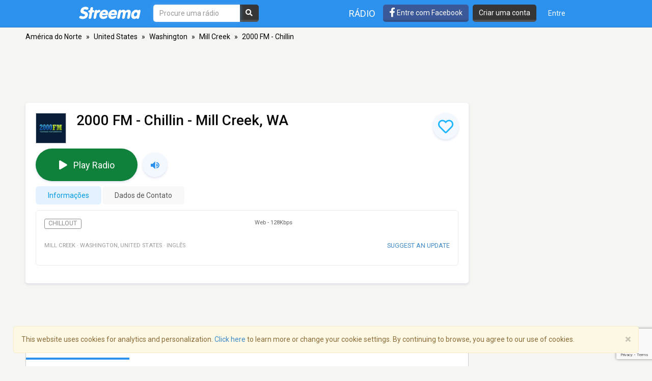

--- FILE ---
content_type: text/html; charset=utf-8
request_url: https://www.google.com/recaptcha/api2/anchor?ar=1&k=6LeCbKwfAAAAAGXbwG-wyQhhz9dxlXuTdtc_oCwI&co=aHR0cHM6Ly9wdC5zdHJlZW1hLmNvbTo0NDM.&hl=en&v=PoyoqOPhxBO7pBk68S4YbpHZ&size=invisible&anchor-ms=20000&execute-ms=30000&cb=2qrvp31fqthf
body_size: 48571
content:
<!DOCTYPE HTML><html dir="ltr" lang="en"><head><meta http-equiv="Content-Type" content="text/html; charset=UTF-8">
<meta http-equiv="X-UA-Compatible" content="IE=edge">
<title>reCAPTCHA</title>
<style type="text/css">
/* cyrillic-ext */
@font-face {
  font-family: 'Roboto';
  font-style: normal;
  font-weight: 400;
  font-stretch: 100%;
  src: url(//fonts.gstatic.com/s/roboto/v48/KFO7CnqEu92Fr1ME7kSn66aGLdTylUAMa3GUBHMdazTgWw.woff2) format('woff2');
  unicode-range: U+0460-052F, U+1C80-1C8A, U+20B4, U+2DE0-2DFF, U+A640-A69F, U+FE2E-FE2F;
}
/* cyrillic */
@font-face {
  font-family: 'Roboto';
  font-style: normal;
  font-weight: 400;
  font-stretch: 100%;
  src: url(//fonts.gstatic.com/s/roboto/v48/KFO7CnqEu92Fr1ME7kSn66aGLdTylUAMa3iUBHMdazTgWw.woff2) format('woff2');
  unicode-range: U+0301, U+0400-045F, U+0490-0491, U+04B0-04B1, U+2116;
}
/* greek-ext */
@font-face {
  font-family: 'Roboto';
  font-style: normal;
  font-weight: 400;
  font-stretch: 100%;
  src: url(//fonts.gstatic.com/s/roboto/v48/KFO7CnqEu92Fr1ME7kSn66aGLdTylUAMa3CUBHMdazTgWw.woff2) format('woff2');
  unicode-range: U+1F00-1FFF;
}
/* greek */
@font-face {
  font-family: 'Roboto';
  font-style: normal;
  font-weight: 400;
  font-stretch: 100%;
  src: url(//fonts.gstatic.com/s/roboto/v48/KFO7CnqEu92Fr1ME7kSn66aGLdTylUAMa3-UBHMdazTgWw.woff2) format('woff2');
  unicode-range: U+0370-0377, U+037A-037F, U+0384-038A, U+038C, U+038E-03A1, U+03A3-03FF;
}
/* math */
@font-face {
  font-family: 'Roboto';
  font-style: normal;
  font-weight: 400;
  font-stretch: 100%;
  src: url(//fonts.gstatic.com/s/roboto/v48/KFO7CnqEu92Fr1ME7kSn66aGLdTylUAMawCUBHMdazTgWw.woff2) format('woff2');
  unicode-range: U+0302-0303, U+0305, U+0307-0308, U+0310, U+0312, U+0315, U+031A, U+0326-0327, U+032C, U+032F-0330, U+0332-0333, U+0338, U+033A, U+0346, U+034D, U+0391-03A1, U+03A3-03A9, U+03B1-03C9, U+03D1, U+03D5-03D6, U+03F0-03F1, U+03F4-03F5, U+2016-2017, U+2034-2038, U+203C, U+2040, U+2043, U+2047, U+2050, U+2057, U+205F, U+2070-2071, U+2074-208E, U+2090-209C, U+20D0-20DC, U+20E1, U+20E5-20EF, U+2100-2112, U+2114-2115, U+2117-2121, U+2123-214F, U+2190, U+2192, U+2194-21AE, U+21B0-21E5, U+21F1-21F2, U+21F4-2211, U+2213-2214, U+2216-22FF, U+2308-230B, U+2310, U+2319, U+231C-2321, U+2336-237A, U+237C, U+2395, U+239B-23B7, U+23D0, U+23DC-23E1, U+2474-2475, U+25AF, U+25B3, U+25B7, U+25BD, U+25C1, U+25CA, U+25CC, U+25FB, U+266D-266F, U+27C0-27FF, U+2900-2AFF, U+2B0E-2B11, U+2B30-2B4C, U+2BFE, U+3030, U+FF5B, U+FF5D, U+1D400-1D7FF, U+1EE00-1EEFF;
}
/* symbols */
@font-face {
  font-family: 'Roboto';
  font-style: normal;
  font-weight: 400;
  font-stretch: 100%;
  src: url(//fonts.gstatic.com/s/roboto/v48/KFO7CnqEu92Fr1ME7kSn66aGLdTylUAMaxKUBHMdazTgWw.woff2) format('woff2');
  unicode-range: U+0001-000C, U+000E-001F, U+007F-009F, U+20DD-20E0, U+20E2-20E4, U+2150-218F, U+2190, U+2192, U+2194-2199, U+21AF, U+21E6-21F0, U+21F3, U+2218-2219, U+2299, U+22C4-22C6, U+2300-243F, U+2440-244A, U+2460-24FF, U+25A0-27BF, U+2800-28FF, U+2921-2922, U+2981, U+29BF, U+29EB, U+2B00-2BFF, U+4DC0-4DFF, U+FFF9-FFFB, U+10140-1018E, U+10190-1019C, U+101A0, U+101D0-101FD, U+102E0-102FB, U+10E60-10E7E, U+1D2C0-1D2D3, U+1D2E0-1D37F, U+1F000-1F0FF, U+1F100-1F1AD, U+1F1E6-1F1FF, U+1F30D-1F30F, U+1F315, U+1F31C, U+1F31E, U+1F320-1F32C, U+1F336, U+1F378, U+1F37D, U+1F382, U+1F393-1F39F, U+1F3A7-1F3A8, U+1F3AC-1F3AF, U+1F3C2, U+1F3C4-1F3C6, U+1F3CA-1F3CE, U+1F3D4-1F3E0, U+1F3ED, U+1F3F1-1F3F3, U+1F3F5-1F3F7, U+1F408, U+1F415, U+1F41F, U+1F426, U+1F43F, U+1F441-1F442, U+1F444, U+1F446-1F449, U+1F44C-1F44E, U+1F453, U+1F46A, U+1F47D, U+1F4A3, U+1F4B0, U+1F4B3, U+1F4B9, U+1F4BB, U+1F4BF, U+1F4C8-1F4CB, U+1F4D6, U+1F4DA, U+1F4DF, U+1F4E3-1F4E6, U+1F4EA-1F4ED, U+1F4F7, U+1F4F9-1F4FB, U+1F4FD-1F4FE, U+1F503, U+1F507-1F50B, U+1F50D, U+1F512-1F513, U+1F53E-1F54A, U+1F54F-1F5FA, U+1F610, U+1F650-1F67F, U+1F687, U+1F68D, U+1F691, U+1F694, U+1F698, U+1F6AD, U+1F6B2, U+1F6B9-1F6BA, U+1F6BC, U+1F6C6-1F6CF, U+1F6D3-1F6D7, U+1F6E0-1F6EA, U+1F6F0-1F6F3, U+1F6F7-1F6FC, U+1F700-1F7FF, U+1F800-1F80B, U+1F810-1F847, U+1F850-1F859, U+1F860-1F887, U+1F890-1F8AD, U+1F8B0-1F8BB, U+1F8C0-1F8C1, U+1F900-1F90B, U+1F93B, U+1F946, U+1F984, U+1F996, U+1F9E9, U+1FA00-1FA6F, U+1FA70-1FA7C, U+1FA80-1FA89, U+1FA8F-1FAC6, U+1FACE-1FADC, U+1FADF-1FAE9, U+1FAF0-1FAF8, U+1FB00-1FBFF;
}
/* vietnamese */
@font-face {
  font-family: 'Roboto';
  font-style: normal;
  font-weight: 400;
  font-stretch: 100%;
  src: url(//fonts.gstatic.com/s/roboto/v48/KFO7CnqEu92Fr1ME7kSn66aGLdTylUAMa3OUBHMdazTgWw.woff2) format('woff2');
  unicode-range: U+0102-0103, U+0110-0111, U+0128-0129, U+0168-0169, U+01A0-01A1, U+01AF-01B0, U+0300-0301, U+0303-0304, U+0308-0309, U+0323, U+0329, U+1EA0-1EF9, U+20AB;
}
/* latin-ext */
@font-face {
  font-family: 'Roboto';
  font-style: normal;
  font-weight: 400;
  font-stretch: 100%;
  src: url(//fonts.gstatic.com/s/roboto/v48/KFO7CnqEu92Fr1ME7kSn66aGLdTylUAMa3KUBHMdazTgWw.woff2) format('woff2');
  unicode-range: U+0100-02BA, U+02BD-02C5, U+02C7-02CC, U+02CE-02D7, U+02DD-02FF, U+0304, U+0308, U+0329, U+1D00-1DBF, U+1E00-1E9F, U+1EF2-1EFF, U+2020, U+20A0-20AB, U+20AD-20C0, U+2113, U+2C60-2C7F, U+A720-A7FF;
}
/* latin */
@font-face {
  font-family: 'Roboto';
  font-style: normal;
  font-weight: 400;
  font-stretch: 100%;
  src: url(//fonts.gstatic.com/s/roboto/v48/KFO7CnqEu92Fr1ME7kSn66aGLdTylUAMa3yUBHMdazQ.woff2) format('woff2');
  unicode-range: U+0000-00FF, U+0131, U+0152-0153, U+02BB-02BC, U+02C6, U+02DA, U+02DC, U+0304, U+0308, U+0329, U+2000-206F, U+20AC, U+2122, U+2191, U+2193, U+2212, U+2215, U+FEFF, U+FFFD;
}
/* cyrillic-ext */
@font-face {
  font-family: 'Roboto';
  font-style: normal;
  font-weight: 500;
  font-stretch: 100%;
  src: url(//fonts.gstatic.com/s/roboto/v48/KFO7CnqEu92Fr1ME7kSn66aGLdTylUAMa3GUBHMdazTgWw.woff2) format('woff2');
  unicode-range: U+0460-052F, U+1C80-1C8A, U+20B4, U+2DE0-2DFF, U+A640-A69F, U+FE2E-FE2F;
}
/* cyrillic */
@font-face {
  font-family: 'Roboto';
  font-style: normal;
  font-weight: 500;
  font-stretch: 100%;
  src: url(//fonts.gstatic.com/s/roboto/v48/KFO7CnqEu92Fr1ME7kSn66aGLdTylUAMa3iUBHMdazTgWw.woff2) format('woff2');
  unicode-range: U+0301, U+0400-045F, U+0490-0491, U+04B0-04B1, U+2116;
}
/* greek-ext */
@font-face {
  font-family: 'Roboto';
  font-style: normal;
  font-weight: 500;
  font-stretch: 100%;
  src: url(//fonts.gstatic.com/s/roboto/v48/KFO7CnqEu92Fr1ME7kSn66aGLdTylUAMa3CUBHMdazTgWw.woff2) format('woff2');
  unicode-range: U+1F00-1FFF;
}
/* greek */
@font-face {
  font-family: 'Roboto';
  font-style: normal;
  font-weight: 500;
  font-stretch: 100%;
  src: url(//fonts.gstatic.com/s/roboto/v48/KFO7CnqEu92Fr1ME7kSn66aGLdTylUAMa3-UBHMdazTgWw.woff2) format('woff2');
  unicode-range: U+0370-0377, U+037A-037F, U+0384-038A, U+038C, U+038E-03A1, U+03A3-03FF;
}
/* math */
@font-face {
  font-family: 'Roboto';
  font-style: normal;
  font-weight: 500;
  font-stretch: 100%;
  src: url(//fonts.gstatic.com/s/roboto/v48/KFO7CnqEu92Fr1ME7kSn66aGLdTylUAMawCUBHMdazTgWw.woff2) format('woff2');
  unicode-range: U+0302-0303, U+0305, U+0307-0308, U+0310, U+0312, U+0315, U+031A, U+0326-0327, U+032C, U+032F-0330, U+0332-0333, U+0338, U+033A, U+0346, U+034D, U+0391-03A1, U+03A3-03A9, U+03B1-03C9, U+03D1, U+03D5-03D6, U+03F0-03F1, U+03F4-03F5, U+2016-2017, U+2034-2038, U+203C, U+2040, U+2043, U+2047, U+2050, U+2057, U+205F, U+2070-2071, U+2074-208E, U+2090-209C, U+20D0-20DC, U+20E1, U+20E5-20EF, U+2100-2112, U+2114-2115, U+2117-2121, U+2123-214F, U+2190, U+2192, U+2194-21AE, U+21B0-21E5, U+21F1-21F2, U+21F4-2211, U+2213-2214, U+2216-22FF, U+2308-230B, U+2310, U+2319, U+231C-2321, U+2336-237A, U+237C, U+2395, U+239B-23B7, U+23D0, U+23DC-23E1, U+2474-2475, U+25AF, U+25B3, U+25B7, U+25BD, U+25C1, U+25CA, U+25CC, U+25FB, U+266D-266F, U+27C0-27FF, U+2900-2AFF, U+2B0E-2B11, U+2B30-2B4C, U+2BFE, U+3030, U+FF5B, U+FF5D, U+1D400-1D7FF, U+1EE00-1EEFF;
}
/* symbols */
@font-face {
  font-family: 'Roboto';
  font-style: normal;
  font-weight: 500;
  font-stretch: 100%;
  src: url(//fonts.gstatic.com/s/roboto/v48/KFO7CnqEu92Fr1ME7kSn66aGLdTylUAMaxKUBHMdazTgWw.woff2) format('woff2');
  unicode-range: U+0001-000C, U+000E-001F, U+007F-009F, U+20DD-20E0, U+20E2-20E4, U+2150-218F, U+2190, U+2192, U+2194-2199, U+21AF, U+21E6-21F0, U+21F3, U+2218-2219, U+2299, U+22C4-22C6, U+2300-243F, U+2440-244A, U+2460-24FF, U+25A0-27BF, U+2800-28FF, U+2921-2922, U+2981, U+29BF, U+29EB, U+2B00-2BFF, U+4DC0-4DFF, U+FFF9-FFFB, U+10140-1018E, U+10190-1019C, U+101A0, U+101D0-101FD, U+102E0-102FB, U+10E60-10E7E, U+1D2C0-1D2D3, U+1D2E0-1D37F, U+1F000-1F0FF, U+1F100-1F1AD, U+1F1E6-1F1FF, U+1F30D-1F30F, U+1F315, U+1F31C, U+1F31E, U+1F320-1F32C, U+1F336, U+1F378, U+1F37D, U+1F382, U+1F393-1F39F, U+1F3A7-1F3A8, U+1F3AC-1F3AF, U+1F3C2, U+1F3C4-1F3C6, U+1F3CA-1F3CE, U+1F3D4-1F3E0, U+1F3ED, U+1F3F1-1F3F3, U+1F3F5-1F3F7, U+1F408, U+1F415, U+1F41F, U+1F426, U+1F43F, U+1F441-1F442, U+1F444, U+1F446-1F449, U+1F44C-1F44E, U+1F453, U+1F46A, U+1F47D, U+1F4A3, U+1F4B0, U+1F4B3, U+1F4B9, U+1F4BB, U+1F4BF, U+1F4C8-1F4CB, U+1F4D6, U+1F4DA, U+1F4DF, U+1F4E3-1F4E6, U+1F4EA-1F4ED, U+1F4F7, U+1F4F9-1F4FB, U+1F4FD-1F4FE, U+1F503, U+1F507-1F50B, U+1F50D, U+1F512-1F513, U+1F53E-1F54A, U+1F54F-1F5FA, U+1F610, U+1F650-1F67F, U+1F687, U+1F68D, U+1F691, U+1F694, U+1F698, U+1F6AD, U+1F6B2, U+1F6B9-1F6BA, U+1F6BC, U+1F6C6-1F6CF, U+1F6D3-1F6D7, U+1F6E0-1F6EA, U+1F6F0-1F6F3, U+1F6F7-1F6FC, U+1F700-1F7FF, U+1F800-1F80B, U+1F810-1F847, U+1F850-1F859, U+1F860-1F887, U+1F890-1F8AD, U+1F8B0-1F8BB, U+1F8C0-1F8C1, U+1F900-1F90B, U+1F93B, U+1F946, U+1F984, U+1F996, U+1F9E9, U+1FA00-1FA6F, U+1FA70-1FA7C, U+1FA80-1FA89, U+1FA8F-1FAC6, U+1FACE-1FADC, U+1FADF-1FAE9, U+1FAF0-1FAF8, U+1FB00-1FBFF;
}
/* vietnamese */
@font-face {
  font-family: 'Roboto';
  font-style: normal;
  font-weight: 500;
  font-stretch: 100%;
  src: url(//fonts.gstatic.com/s/roboto/v48/KFO7CnqEu92Fr1ME7kSn66aGLdTylUAMa3OUBHMdazTgWw.woff2) format('woff2');
  unicode-range: U+0102-0103, U+0110-0111, U+0128-0129, U+0168-0169, U+01A0-01A1, U+01AF-01B0, U+0300-0301, U+0303-0304, U+0308-0309, U+0323, U+0329, U+1EA0-1EF9, U+20AB;
}
/* latin-ext */
@font-face {
  font-family: 'Roboto';
  font-style: normal;
  font-weight: 500;
  font-stretch: 100%;
  src: url(//fonts.gstatic.com/s/roboto/v48/KFO7CnqEu92Fr1ME7kSn66aGLdTylUAMa3KUBHMdazTgWw.woff2) format('woff2');
  unicode-range: U+0100-02BA, U+02BD-02C5, U+02C7-02CC, U+02CE-02D7, U+02DD-02FF, U+0304, U+0308, U+0329, U+1D00-1DBF, U+1E00-1E9F, U+1EF2-1EFF, U+2020, U+20A0-20AB, U+20AD-20C0, U+2113, U+2C60-2C7F, U+A720-A7FF;
}
/* latin */
@font-face {
  font-family: 'Roboto';
  font-style: normal;
  font-weight: 500;
  font-stretch: 100%;
  src: url(//fonts.gstatic.com/s/roboto/v48/KFO7CnqEu92Fr1ME7kSn66aGLdTylUAMa3yUBHMdazQ.woff2) format('woff2');
  unicode-range: U+0000-00FF, U+0131, U+0152-0153, U+02BB-02BC, U+02C6, U+02DA, U+02DC, U+0304, U+0308, U+0329, U+2000-206F, U+20AC, U+2122, U+2191, U+2193, U+2212, U+2215, U+FEFF, U+FFFD;
}
/* cyrillic-ext */
@font-face {
  font-family: 'Roboto';
  font-style: normal;
  font-weight: 900;
  font-stretch: 100%;
  src: url(//fonts.gstatic.com/s/roboto/v48/KFO7CnqEu92Fr1ME7kSn66aGLdTylUAMa3GUBHMdazTgWw.woff2) format('woff2');
  unicode-range: U+0460-052F, U+1C80-1C8A, U+20B4, U+2DE0-2DFF, U+A640-A69F, U+FE2E-FE2F;
}
/* cyrillic */
@font-face {
  font-family: 'Roboto';
  font-style: normal;
  font-weight: 900;
  font-stretch: 100%;
  src: url(//fonts.gstatic.com/s/roboto/v48/KFO7CnqEu92Fr1ME7kSn66aGLdTylUAMa3iUBHMdazTgWw.woff2) format('woff2');
  unicode-range: U+0301, U+0400-045F, U+0490-0491, U+04B0-04B1, U+2116;
}
/* greek-ext */
@font-face {
  font-family: 'Roboto';
  font-style: normal;
  font-weight: 900;
  font-stretch: 100%;
  src: url(//fonts.gstatic.com/s/roboto/v48/KFO7CnqEu92Fr1ME7kSn66aGLdTylUAMa3CUBHMdazTgWw.woff2) format('woff2');
  unicode-range: U+1F00-1FFF;
}
/* greek */
@font-face {
  font-family: 'Roboto';
  font-style: normal;
  font-weight: 900;
  font-stretch: 100%;
  src: url(//fonts.gstatic.com/s/roboto/v48/KFO7CnqEu92Fr1ME7kSn66aGLdTylUAMa3-UBHMdazTgWw.woff2) format('woff2');
  unicode-range: U+0370-0377, U+037A-037F, U+0384-038A, U+038C, U+038E-03A1, U+03A3-03FF;
}
/* math */
@font-face {
  font-family: 'Roboto';
  font-style: normal;
  font-weight: 900;
  font-stretch: 100%;
  src: url(//fonts.gstatic.com/s/roboto/v48/KFO7CnqEu92Fr1ME7kSn66aGLdTylUAMawCUBHMdazTgWw.woff2) format('woff2');
  unicode-range: U+0302-0303, U+0305, U+0307-0308, U+0310, U+0312, U+0315, U+031A, U+0326-0327, U+032C, U+032F-0330, U+0332-0333, U+0338, U+033A, U+0346, U+034D, U+0391-03A1, U+03A3-03A9, U+03B1-03C9, U+03D1, U+03D5-03D6, U+03F0-03F1, U+03F4-03F5, U+2016-2017, U+2034-2038, U+203C, U+2040, U+2043, U+2047, U+2050, U+2057, U+205F, U+2070-2071, U+2074-208E, U+2090-209C, U+20D0-20DC, U+20E1, U+20E5-20EF, U+2100-2112, U+2114-2115, U+2117-2121, U+2123-214F, U+2190, U+2192, U+2194-21AE, U+21B0-21E5, U+21F1-21F2, U+21F4-2211, U+2213-2214, U+2216-22FF, U+2308-230B, U+2310, U+2319, U+231C-2321, U+2336-237A, U+237C, U+2395, U+239B-23B7, U+23D0, U+23DC-23E1, U+2474-2475, U+25AF, U+25B3, U+25B7, U+25BD, U+25C1, U+25CA, U+25CC, U+25FB, U+266D-266F, U+27C0-27FF, U+2900-2AFF, U+2B0E-2B11, U+2B30-2B4C, U+2BFE, U+3030, U+FF5B, U+FF5D, U+1D400-1D7FF, U+1EE00-1EEFF;
}
/* symbols */
@font-face {
  font-family: 'Roboto';
  font-style: normal;
  font-weight: 900;
  font-stretch: 100%;
  src: url(//fonts.gstatic.com/s/roboto/v48/KFO7CnqEu92Fr1ME7kSn66aGLdTylUAMaxKUBHMdazTgWw.woff2) format('woff2');
  unicode-range: U+0001-000C, U+000E-001F, U+007F-009F, U+20DD-20E0, U+20E2-20E4, U+2150-218F, U+2190, U+2192, U+2194-2199, U+21AF, U+21E6-21F0, U+21F3, U+2218-2219, U+2299, U+22C4-22C6, U+2300-243F, U+2440-244A, U+2460-24FF, U+25A0-27BF, U+2800-28FF, U+2921-2922, U+2981, U+29BF, U+29EB, U+2B00-2BFF, U+4DC0-4DFF, U+FFF9-FFFB, U+10140-1018E, U+10190-1019C, U+101A0, U+101D0-101FD, U+102E0-102FB, U+10E60-10E7E, U+1D2C0-1D2D3, U+1D2E0-1D37F, U+1F000-1F0FF, U+1F100-1F1AD, U+1F1E6-1F1FF, U+1F30D-1F30F, U+1F315, U+1F31C, U+1F31E, U+1F320-1F32C, U+1F336, U+1F378, U+1F37D, U+1F382, U+1F393-1F39F, U+1F3A7-1F3A8, U+1F3AC-1F3AF, U+1F3C2, U+1F3C4-1F3C6, U+1F3CA-1F3CE, U+1F3D4-1F3E0, U+1F3ED, U+1F3F1-1F3F3, U+1F3F5-1F3F7, U+1F408, U+1F415, U+1F41F, U+1F426, U+1F43F, U+1F441-1F442, U+1F444, U+1F446-1F449, U+1F44C-1F44E, U+1F453, U+1F46A, U+1F47D, U+1F4A3, U+1F4B0, U+1F4B3, U+1F4B9, U+1F4BB, U+1F4BF, U+1F4C8-1F4CB, U+1F4D6, U+1F4DA, U+1F4DF, U+1F4E3-1F4E6, U+1F4EA-1F4ED, U+1F4F7, U+1F4F9-1F4FB, U+1F4FD-1F4FE, U+1F503, U+1F507-1F50B, U+1F50D, U+1F512-1F513, U+1F53E-1F54A, U+1F54F-1F5FA, U+1F610, U+1F650-1F67F, U+1F687, U+1F68D, U+1F691, U+1F694, U+1F698, U+1F6AD, U+1F6B2, U+1F6B9-1F6BA, U+1F6BC, U+1F6C6-1F6CF, U+1F6D3-1F6D7, U+1F6E0-1F6EA, U+1F6F0-1F6F3, U+1F6F7-1F6FC, U+1F700-1F7FF, U+1F800-1F80B, U+1F810-1F847, U+1F850-1F859, U+1F860-1F887, U+1F890-1F8AD, U+1F8B0-1F8BB, U+1F8C0-1F8C1, U+1F900-1F90B, U+1F93B, U+1F946, U+1F984, U+1F996, U+1F9E9, U+1FA00-1FA6F, U+1FA70-1FA7C, U+1FA80-1FA89, U+1FA8F-1FAC6, U+1FACE-1FADC, U+1FADF-1FAE9, U+1FAF0-1FAF8, U+1FB00-1FBFF;
}
/* vietnamese */
@font-face {
  font-family: 'Roboto';
  font-style: normal;
  font-weight: 900;
  font-stretch: 100%;
  src: url(//fonts.gstatic.com/s/roboto/v48/KFO7CnqEu92Fr1ME7kSn66aGLdTylUAMa3OUBHMdazTgWw.woff2) format('woff2');
  unicode-range: U+0102-0103, U+0110-0111, U+0128-0129, U+0168-0169, U+01A0-01A1, U+01AF-01B0, U+0300-0301, U+0303-0304, U+0308-0309, U+0323, U+0329, U+1EA0-1EF9, U+20AB;
}
/* latin-ext */
@font-face {
  font-family: 'Roboto';
  font-style: normal;
  font-weight: 900;
  font-stretch: 100%;
  src: url(//fonts.gstatic.com/s/roboto/v48/KFO7CnqEu92Fr1ME7kSn66aGLdTylUAMa3KUBHMdazTgWw.woff2) format('woff2');
  unicode-range: U+0100-02BA, U+02BD-02C5, U+02C7-02CC, U+02CE-02D7, U+02DD-02FF, U+0304, U+0308, U+0329, U+1D00-1DBF, U+1E00-1E9F, U+1EF2-1EFF, U+2020, U+20A0-20AB, U+20AD-20C0, U+2113, U+2C60-2C7F, U+A720-A7FF;
}
/* latin */
@font-face {
  font-family: 'Roboto';
  font-style: normal;
  font-weight: 900;
  font-stretch: 100%;
  src: url(//fonts.gstatic.com/s/roboto/v48/KFO7CnqEu92Fr1ME7kSn66aGLdTylUAMa3yUBHMdazQ.woff2) format('woff2');
  unicode-range: U+0000-00FF, U+0131, U+0152-0153, U+02BB-02BC, U+02C6, U+02DA, U+02DC, U+0304, U+0308, U+0329, U+2000-206F, U+20AC, U+2122, U+2191, U+2193, U+2212, U+2215, U+FEFF, U+FFFD;
}

</style>
<link rel="stylesheet" type="text/css" href="https://www.gstatic.com/recaptcha/releases/PoyoqOPhxBO7pBk68S4YbpHZ/styles__ltr.css">
<script nonce="wwUKpl4IX5IfaIyx4i5Syg" type="text/javascript">window['__recaptcha_api'] = 'https://www.google.com/recaptcha/api2/';</script>
<script type="text/javascript" src="https://www.gstatic.com/recaptcha/releases/PoyoqOPhxBO7pBk68S4YbpHZ/recaptcha__en.js" nonce="wwUKpl4IX5IfaIyx4i5Syg">
      
    </script></head>
<body><div id="rc-anchor-alert" class="rc-anchor-alert"></div>
<input type="hidden" id="recaptcha-token" value="[base64]">
<script type="text/javascript" nonce="wwUKpl4IX5IfaIyx4i5Syg">
      recaptcha.anchor.Main.init("[\x22ainput\x22,[\x22bgdata\x22,\x22\x22,\[base64]/[base64]/[base64]/[base64]/[base64]/[base64]/KGcoTywyNTMsTy5PKSxVRyhPLEMpKTpnKE8sMjUzLEMpLE8pKSxsKSksTykpfSxieT1mdW5jdGlvbihDLE8sdSxsKXtmb3IobD0odT1SKEMpLDApO08+MDtPLS0pbD1sPDw4fFooQyk7ZyhDLHUsbCl9LFVHPWZ1bmN0aW9uKEMsTyl7Qy5pLmxlbmd0aD4xMDQ/[base64]/[base64]/[base64]/[base64]/[base64]/[base64]/[base64]\\u003d\x22,\[base64]\x22,\x22YcK5wow7S8Kpw5ArwrvClx0VwohAw4nDgBPDhjshOsOKFMOEXCdzwoM6XMKYHMOedxp7MXDDvQ3DtErCgx/[base64]/P8KrHcOiw5rCicO9SFTDgMKiw7XDlA4vwqp2w6/CvsK+LMKgKcOwLwZVwpFwW8OtKm8XwpLDpwLDun9dwqpuARTDisKXBmt/DCXDp8OWwpcYIcKWw5/Ct8Ovw5zDgxYFRm3Cn8KiwqLDkX0LwpPDrsOUwpo3wqvDvcK/[base64]/YVYewrDDtl4BFjTCncKbH8K0EVHDssOhY8OtXMKyZ0XDsgvCssOjaW8CfsOeYMK1wqnDv0fDvXUTwrzDsMOHc8Odw6nCn1fDpMO3w7vDoMK9MMOuwqXDtxpVw6RmB8Kzw4fDtGlybUnDvBtDw7rCkMK4csOJw7jDg8KeM8KAw6R/[base64]/Ct8K6QAk3wpUCW8OofMOiw5LDlcONUk1OwrAzwoZ/KsOpw4IXFsOhw7ttQcKnwqhtW8OlwrkjIMKCKsOBWcKgDMOcKcOaCRnCjMKEw79nwpTDkgbCoH3Cs8KzwokyVXUJBVrCrcOVw4TDoDTCvsKPVMKAMwAqf8Kpwp5zNcO/wrYoe8OMwqYFWsOccMOCw749FcKhGcOGwpbCr0tfw4UtQGHDl2PCtcKlwqvDlzgLLR7Dh8OMwrg/w4XDicOfw5zDtHrCuBE+BUJmOMO2wpJDUMKQw7bCoMK+SMKZGMKdwqoNwq/DqkjCt8KtVHsULjDDnsKVF8OYwqjDtcKnawzCpi3CrgBuw4TCsMOew7clwp/ClVXDm3LDoj9EbVgTL8KofMO0ZMOOw7k+woEJMjrCqkolw7YqFgHDlsOVwqxwWsKBwrE1SGlxwrR7w7YvQcOHQw3DukRvdMOVN1MRVMOxw6sJw4fDksKBd3XDqF/DvRLCpcK9JQLCisOsw4XDrX/Ch8Kxwq/DshRQw6/Ch8O9HRpswqMpw4APHjLDu11PD8Omwrhiw43DuhRpwpUBeMOVEsKSwrnCicKEwrHCuXcCwpFdwqHCqMOWwobDrHzDv8OcCsKNwoTCjS0IA2slHCvClsK0wotNw6tbwrMdHMKaBcKOwo3DuA3DiwYVw5dKFG/DvMK7wqhMKWF3IMK7wrQWe8OAd05iwqAPwoN8Jn3Ch8OPwp3CksOULyR8w5/DksOEwrjCuRDDnkTDvGzCo8Ovw7Bdw64QwrXDvArCrhgawpcDMDLDmsKXDRnDssKBIgTCvcOkUsKaXQLDnMK9w6TCgFciDcOfw4nCoF0Sw5ZEwrzCkUsrwpoDSCdwdMOnwpZ4w7s6w7UWPFlWw5I/wplCUkMyNsK1w5vDmmFiw6ZBUklMbXHDkcKAw49Ua8OxAsOZCcO3D8KSwqHCrTQFw6rCs8K+HMKmw4VMIsOsVzdyAGFZwoxSwpBiPMOdEVDDnRIrAcOBwonDu8Kmw44DLSbDt8O/aUxlFMKKwpHCmMKSw6nDrMOswqDDucOyw5vClXx8R8KPwrsNYhozw6rDphDDg8Oyw7PDhMOJY8OmwoTCgsKRwq/CnSRkwqsUXcO6woFDwoRaw7bDvMObFGPCsnjCtgJtwrcrPMOewpPDj8Kec8OJw4LCuMKmw5x3EDXDvsK0wr3CpsOzSn/DnnFYwqTDijcqw73CmFHCk31hUnFRZ8O8B3dqfkzDi13CncOTwobCsMOyNmTCrknCkzMyfTvCpMOqw5tjwolBwox/woZkTjPCrkDDvMO1dcOqPcKSRTADwpnCiEolw6jCgk/CisOPZcOnZSrCrsORwpzDgcKkw6wjw7fCk8OSwrXCvlpxwpZdE0zDocK8w6bCiMOPWycIHSE0wooLS8KlwrZoCsO4wp/DqcOxwpzDh8Kyw5pSwq3DgcO/[base64]/CtsK4w6bDtlQ8ZMOjwrDCpsKWw5wMHmdaKsOWwp7Dtl5ywrJPw7PDnmNBwo/DpUPCo8Kjw7rDscOBwr3ClsKaX8OGI8KzVcOnw7lIwow0w612w5bCusOdw44lVsKmXDTCgCrCiTjDu8Kcwp3Cv2zCvsKzVTpzeSzCtjHDisO0OcKTaUbCkcKyL1kyfcOwd2nCq8Kwb8OAw6tbZ1Qcw6fDp8K0wr3DvgM/woXDqMOJBMKxPsK7ZznDoEhQXTjDhmTCrQvDggAUwrJjBsOOw596IsOvasOnPsOfw6dRAAjCpMKpw5J3Z8O6w51Tw47Cj1JtwoTDk3NCIk5/Pl/ChMKTw68gwr/DrMOMwqEiw73DohFxw5IPT8K6TcObQ8K5wrrCncKtIRzDm2cUwoM/wrgmwpsdw4QCOsONw5bChBQdCMOLJWLDqMOKCCLDshUidxPDlXLDihvDtsOawrg/[base64]/DoXp3GS0BITzCgMKjwoJYBMO+wqNUwqASwqEKf8Kgw4rCpcOnc2wvIsOOwp9Uw5LClwR7MMOsZ0zCnsO/LcO2fsOYwotAw7dNesOxPMK5NcOhw4/[base64]/[base64]/[base64]/[base64]/[base64]/Dk3vDhSkDwpDDuXrCm8OTPAYpAi/Cvx/[base64]/DssKqegFUGMOZccOWPkzClMODwrJpEMOUNBsgw5vCiMO6asO3w7zCgR7CqkF2GTchXw3DscOawqbDr0oCTsK8QsOcwr7CscKMF8O+wqsrAsKVw6oIwpNUw6rDv8KZPMOiwrLDjcK/W8KYwo7DpsKrw4LDtH7CqHRKw4gXCcOewrfCtsK3TsKGwp/[base64]/DicOGNzbDoFjDjiJwwrh/eDHCtHIBwoPDtU0GwqvCmsOnw7TCtxPDksKtwpVHw57DusO5w5Mxw6J1wpDDvDDCs8OEI2U/TsKsPBEbPMO6w5vCkcO8w7nDmMKDw4/[base64]/Dq8KWbBpsw73Dk8O9w6rDpcK1wojCg8OJHBHDpsKjw53Dq3Qlw6vCk1vDncKoJsKRwpLCksO3cmrDtx7Cl8KaFcOrwrvCokMlw57Cl8OCwr5FHcKaDh/[base64]/Dny3ClmotwrswD8Kmw5fCmsKlBCEQw5fDsyXCgD1hwpo4wpjCnlAVbDcRwr/[base64]/[base64]/Cmlo2w4DDrsOtwp/CqsKDwojDtcK1wrwpwrLDjw19w6cOSjpzWsO8w5DDoCLDmwDCkSI8w7fCkMOOHHXCryV4Rm7Ct07CnHIrwq9Vw6vCn8Klw4DDj1PDvsOEw5DCj8O2wp1iP8OhCcKnFWBDGHlZT8Kdw4sjwoV0wogdwrxrw65iw7oSw73Di8OEWy5Gwr9JYxnDocK4GcKVwqjCtsK/P8K6KCfDmh/Cn8K6RCHClcK0wr/ClcOQYMObKsO0HsKeQTbDmsKwcxMZwoNaOcOKw40OwqbDl8KTEjh2wr98YsKWZsO5P2PDjUrCpsKleMOBTMOvCcKlSEwRw7EOwpswwr5tQMOQw5HClR7DmcKDw53CqcOhw5LCq8KdwrbCk8OUw4fCmxh/Sihta8Kfw40naS/DnjbDuCvDgMKHL8KMw4saUcKXAMKCVcKdTmZ3KsONPHx4KwHClCXDuWNsLcOkwrfDk8Oxw7QbDnPDiG81wq7DgjbCoF9Rw73DqcKEEwrDq2bChsOHBVvDu1rCqsOcEMOUSsKJw4nCosK0w4s1w6vCh8O+bSjClWDCmXvCsUxpwp/DsFIQUlwMA8KLQcKaw5rDm8K6IcKdwqFDNsKpwo/DpMK5wpTDr8Kmw4HDsx3DhhfDq0F9Zg/DunHColPCpMOnIMOzWHYxdmnCgsKSbkDCrMOtwqLDocOdMmFowrnCk1PDpcKiwqg6w6keEMOMCsKUUcOpHQ/DrR7CpMOeIF5nw4xNwr9TwpPDkg0KZ0gtQsOZw4RrXwXCqMK2YcK+P8Kxw55Sw6zDrnLCpUbCj3jDkcKKIMKdNnR5EwpvU8KkPMOUN8OGP2w/w4/Co3HDp8KKZcKKwpnDpcOiwrVnUsKTwoPCpS3Ch8KOwr/Cujp0wo1uw7nCo8KxwqzCuW3DjkMHwp/[base64]/[base64]/Dm8KfXsO/ZDfCpMOcwpvCuwRUwo8OFcKZwqNzT8Kla1DDs3bCvxAJAcKZXGHCtMKawq/DvD7DlQ7DuMKNXXYawo3CsBPDmEXCjCArN8KwZcOleRrDmsKGwoTDiMKPUy/CnUAaC8OFFcOgwpZew5HChsOQFMKXw7DCqwHCly3Ct2kgfsKgBC0Nw5nCuT9XC8OWwpXClHDDlQEXwotWwpg6BW3ClFLDgWnDjw/[base64]/CrcO6ZsO6UMKRw67Ch8OJwrI8w7kow5jDiDcqw4/CsDDDjcOyw6FKw6fDnMOpXH/CucOMGAPDn27CrsKGDyvDl8OGw73Di3AwwptKw6RlGsKrK219fAkGw61hwpvDnQQtYcOEE8OXW8O0w6HCnMO9VRnDgsOaTsK4P8KVw6MTw4J/woPDq8Oww5dUw53DocOLwopwwoPDqX/[base64]/wptuworDqX3Dr8KFKCvDvxHCq8O7w55ZPjrCgGVDw7kqw6M+aVvDtMKxwq94KFfDg8KDFQLCgXEKwp/CkzTCrkDDvTAfwqHDt0nDlCViX2ZpwobCty7CosKXay9occOtLVjCusKlw4HDnjLDh8KKbmgVw4JQwoVZeXnCu2vDtcOqw6lhw4rCvAnDgixlwqTCmSVQDUAQwqgywpjDgMO1w6c0w7MbZcOOXiUAZy5taTPCl8K2w7QNwq5lw7LDvsOHKMKdNcK+BWPCqFHDj8K/QzIxCnlXw7tMRFbDlcKIAMK+wqzDo1zCkMKLwoDDh8K7wpLDrHzCiMKrUQ/DqsKDwqbDncKxw7rDocKoCQnCn0PDu8OKw47CtMOyQcKJw4fDkEQTAQIZRMOufk1lCsKsP8OwTmdOwpnDqcOSSsKTG24Iwp3Dgm8qwo06JsKxwoXDoVEhw6c4JMKZw6PCgcOsw4rClcOVIsK4VT5kMjTCqMOfw49JwohhSwAPwr/DpSPDhMKawovCsMK1wqHChMOIw4ojWMKBBw7Ct0vDnMO8woZgE8KuIlbCshDDhMOMw6PDucKNQGbCpMKBDzjCr3MKUcOFwq3DocK/[base64]/DusOQScOYAMOxwpxpw7MyVzrDs8OawpvCti8ETHTCm8OOaMKAwqB4wprCoXBnE8OpHMK1bmPCtlYeMGnDuXXDg8OfwpoBRMK/XsOnw696AMKOA8O+w6LCrVXCpMOfw48lTcOFSwswBMKvw43DpMOiw7LCt0JKwqBDwqrCmCIiKTMvw6PCkn/DvXMcNyMAE0pkw5LCjEVYNS0JfcKiwr5/[base64]/[base64]/BQHDkcKQw4jDpCTDlD4lwo/DiAM1ZXFhwpkOHMOfEMKWw4LCvFrDnmzDqsKxC8OhGV4NVhhQwrzDqMKbw5PDvkgEVVfDnkMKJMO/WCctYTXDgWLDswADw7UOwqAFPsKDwrdlw5IKwoVhcsOcWG8wOjbCvkjDswQ5RGQTUxLDg8KWwoY0w5LDo8OWw4h8wovDqsKPLC1Two7CnQzCgFxmKMOXVsONwrjCj8KUworClsObUhbDpMOgYFDDmB50XURWw7NNwrYyw4vChcKEwq3DosK/[base64]/[base64]/Cjk/DmcKqwp/Dn8Oiw5hJI8O7wo8ONcK6YcKpSMK6wrjDtCw7w6BXYB8dCGQxfjPDncOjFgjDscOUa8Oow7LCok3Dv8KdSzx5KsOdRwA3Q8OwMy/DjBoHNsOkw6LCtcKoAVXDqmHDjsOWwoPCjcKaJsKHw6DCnyzDrcKIw5hgwrgKHRHDoD89wpd5wowEBm50wpzCv8KoGcOaeH/DtnZ0wqLDg8ODw6zDonhgw4fDqsKDGMK6KxUZRArDuHUmZcKowoXDnRExG39/[base64]/Dh8KMEGjDuErDm3TCs2rDi27DolDCtVDCusKHDsKsA8OHBsK6YAXCjFFKw63Ch3YzK1suLwzCk2zCqAbCj8K5YWhXwpdEwpxmw5/DosO7emwXw6jCh8KJwr3DkMKTwqDDr8OmWXDCuCZUIsOTwpPDimk1wr5TSUnCrWNNw5nClMKuRxPCo8K/[base64]/Dh8KEwqPDgsOYWU3CsyzCisORcMKhD8K3w6TCrcKzGhthw6LDu8OREsOGQATDoGfCnMOew6IBPlvDgQHCtMODw6XDkVB6Y8KQw5gsw412wrYBfyRRDEEWw4zDjgZXPsK1wooew5hqw6zDpcK3w5/Dty4owooKw4dgK1EowoJmwqdFw7/CrC5Mw7PChMOVwqZbfcO6AsKxwqYiwojDkSrDmMOQw6DDjsO/wq4XQ8K6w75HXsOHwrHDuMKkwpxCcMKTwqZywq/Clz7CosOPwoBHRsKuQSI5woDCmMKfX8K/[base64]/[base64]/[base64]/dsK7Sh3DhcKzM2FkwqPCt8KjQcKBFnzChTPCrMKMUcOmNsKWaMOOwr9Vwq7DpRMtw6c9d8Okw4XDvMO8a1QBw6DChsOrXsK7X2I/wrNCdcO4wpdeHMKPAcOCwrI/[base64]/CtCvCmCRvD2TCpDYNMy8DbsKKw4bDuBnDqMKIRkYNwqEjwrTDp1YmNMKAPwzDlgA3w4zClH00QMO4w5/CsAZvXjDCk8K+UTYFXh7CpSBywo1Jw54WSllaw4IhO8KTf8KdERIwNkZ9w4rDtMKSY0jCuXs0b3rDvkpMRcKzDcKSw49rVFVmw5ULw7DCgyHCm8K2wq99TlbDgsKBYXfCghk+w4B2HDVnCDl9wo/DhMOewqXCl8Kaw7jClX7CmlJBFMOVwoFnacKRMk3CmUVpwqXCmMK8wpzDkMOgw7PDigrCty3DssO+wrcCwo7CvcO/[base64]/DjzFxAMKLcEoXS2fChsKyw63DuXNGw4w0IWl/[base64]/DncOswq3Dv8Kew7MiTMKuWcOTw5towp7Cm13Do8KYw43Crl/Dq01VGCXDk8Kqw74jw4nDnUbCosOLW8KzEsO8w4TCv8O5w4Rrw4PDoT/CrsKUwqPClnLCssK7M8OiK8KxMR7ChcOdc8KMYTF0wr1Yw5PDpn/[base64]/ITPDpcKGQVfCs8K6OMKwOBrCmgDCncO1w6HCrsKHDCIow79ewpc3eVpBHsOtNsKTwqHCvcODKi/DuMOSwqglwqNtw5RHwr/CnMKYbcKSw4vCnFzDp1jCv8KICcKYLCgTw6bDk8KvwqjCqEhGw6/CjcOqw6wZT8KyK8KxEcO3aSNOWcOtw4PCh3oIQMO7CEVwRHnChnTDg8KFMFt9w6XCplhewqZAFjfDvnJUwofDizjCnW4uTGBEw5/CuWFeHcOEw7gQw4nDvAkqwr7CtgIvN8OGf8KgMcOIJsOleU7DnCd/w63CugvCnxsvQMKCwoswwpzDucOzWsOTC2XDlMOJdMOifsKmw7zCrMKBDQtbWcKow5bCoVzCqXoqwroSTcO4wq3CicOzAS4wasOXw4zCtHJWdsKxw6LCu3/DtcO9w4xdcX4Bwp/[base64]/[base64]/DjMOFYcO2wrHCj2bDpsOSN3/DrSMLRMO4w4XCusKlKU9ww7xhwoEUNEJ5asKSwpPDjsK7wpLCiwjCrcOLwo8TIXLCncOqbMKgwpvDqQMrwoHDlMOrwqcrLMORwqhzKsKPGy/Ch8O2AwXCnEXDizTCjxLDrMKbwpYpwp3CtQ92TwYDw6vDkmjCnCN0O00tF8ONV8KNWXTDhcOxBWoWImXDklvDkMKiw5wDwqjDv8KDw60bw4s/[base64]/Dg8KvM8K/w4xnwovDnA3DtiZOwpfDrlzCgnTDhcKEEcKpdMOJLjlBw7tNwp8wwp/DsQweZAkjwoVgJMKsKFwvwonCgE0INjbCtMOJTcO7wopBw63CpcO4fsOEworDncKYZkvDv8KhYcOCw5XDm15rw44ew77Dr8KPZnhNwq/DpzxKw7nCmkrCmTkkWX7DusKNw6zCugZTw4zChcK6JF1nw4zDgAQQwp/[base64]/ChjQwIsK3w7TCssO9w41OfGrChcKyD8OJEybClgfDs0nCq8K2Sy7ChCLCl0jCvsKuw5HCjl05J1gYeQIre8KFZsKcwp7CiELDh0cpw4zCmTBeHAXCgiLDqsKCwrHCvFFDT8O9wpdWw45rwonDiMK9w5odbsOqJRUawppdw4bCkcKEai4sLisew4UFwqAFwoXDmm/CiMKSwpMJG8KHw43Crx/[base64]/DicKcIsO+KmrDpsK6aMKOJMKGw5/[base64]/wqDCsxh1worDh8KFwpgZfF8wwpjDmTfChnx3w5XDnCbDnxROwpfDoSnDnDkGw6DCojDCgsODLsOpQMK3wprDtAXCmMOVJsOYdlRVwpDDvWHDnsK2wrzDtMOea8Ovw5XCvH0fDcOAw7TDqsKuDsOcw6rCt8KYLMOVwpYjw7dEXC4/[base64]/DtMKPWcKjw6vDuDMOBEMhw5/Dp8OxVS/Ds8K9wp5Vb8OlwqQUwojCl1XCg8O+PCh1GRB1a8K3SnEcw7DCkHrDjWrDkzXDt8K2w4rDmHBzUhU6wpHDjEovwotfw5goMsO4RRrDvcKLRMOZw6pLf8O0w4LCgMKqQwnCp8KEwrt/w4DCvMK8bCAqF8Kcw5bDpcO5wpoiKUtJODZwwqHCgMOywr/DgsKdCcOeO8OHworDt8O0WHJjwrVlw7peYFFSw7PCvT3Cmg5Dd8O9wp1TP1d2wqvCv8KaPVfDt24CWjxAEMKEY8KUwoXDqcOqw6lADsONwqvDv8OywrQzC2UlWsOxw61FWsKwJ0/ConvDhgYUe8OWw5DDg3g1Rks/wp/[base64]/DocOvwpLDkcKCwpnClFbDo0U1w6Mywr/Dj0HDmMKSAnooSSR1w7sPY3ljwoooBcOJIEV4fyvCnsKXw5nDlsKIwolQw6ZUwohzU1LDq1/CisODfDdgw4B9WsOFMMKowq4gKsKHwpsgw59QKmsSw4MGw785QMOYA3/CmXfClT9rwrzDi8K5wrPCscKhw4PDtD7CrCDDs8KdZ8K1w6PCuMKXA8KSw4fCuyhXwpI5MMKzw5Eiw7VPw5bCqsK3CsKMw6FiwrZfGzPDlMKmw4XDmCYrw4rDvMK0EcOPwoARwqzDsknDmcKHw7TCs8KdCTzDhDXDl8Olwrk9wqvDv8O9wpFOw5sTH3/Dp0/[base64]/[base64]/[base64]/[base64]/FsOiZMO5YygkFVbDicKKTMOvw5zDqS/DiF5pd23DqScQbXRqw4HDiCLDkDDDtX3CqsOAwpPDsMOEF8O8P8OSwrBrTVNOYMK+w7jCpMKraMOTFVc+CsO0w6pLw5DCvXpcwqLDssO0wpwMwrhmw5XCkg/DhE7DmxnCq8KzacKPTAhgwqDDgnTDkEs3cmvCoifCp8OMwrjDr8O6HkA/w5/[base64]/CgmzCvcOfYMOzw5vDhcO2Zm80Uw9XbRnDpDbCqEfDqygAw410w6d3wpd7dxs/A8K/[base64]/[base64]/CosOawq8KHCAwdB/CuMO9wrjDrcOtw7zCjRfDsMOpw6fCj3BawoXDnMO4wrnCiMKIdlvDq8KCwqc0w4NgwoHDgsOKwoJuw49sbyVGDsKyES/DsHnCpMOlYsK7EMOsw5bCh8OHF8OOw4NgKMO6CnLCgyAxw68/VMO+A8KHdUsBw4sEJcKNFm/Di8KuMRTDhMK6BMO/STLCp15+EgLCnh/CvldINsOeQmdnw4TCiwfCv8ODwoAdw6B/wqHCmMOaw6B+SWjDgMOjwoLDg3HDqMKIYMOFw5DDulzCtGTDl8Osw4nDnSBXE8KEHCLDpznDlcOow5bClwk+UWDCim/DrsOFIMKuw4TDkgXCplLCujZ2w5zCm8K2WkvCq2JnaAvDp8K6TsKRICrDgRnDisObeMKQIMOyw6rDnGMyw5LDosK/MQMaw5LCoQrDkkQMwqESwrLCpF90B1/CrhjCs18ycV3CiATDlEXDqyLDmjRVAgJ9ck/DtTBbIngow5VwR8O/R38jSR3Dm29jw6JtfMO/[base64]/Cpy7CvFXCqcKjRQ7DujvDmxEhKTfCvMKBF3xow4/CoU3DmE3CpnFTw5/Ci8KHwo3DtW9JwrQuEMORKcK1woLCnsOGfMO7a8O3wqnCt8KMBcOofMOSJ8ODwo3CisK3w7MTwqvDkzs4wqRKw6MYw64fwrbCnQ/DihLClcOBwq/Cn2E1wrXDpsO8CGFhworDnF3CiTPDrT/DnXZmwqEjw5kiw48WPCREG108BsOQH8KZwqUlw5jDqXBHKh0Hw7LCr8K6GsKAW2kmwrjDtsOEw7DDmcOzwrUbw6zDlcKxKMK6w6LCs8OdaQk/w47CoUTCoxfDv2fCqhXCv1XCgnUFXz0VwoBBwqzDimN9w6PCicKmwpjDjcOYwqIZw7QGNMO7wrgGGAM2wrxCZ8OIwplbw70mKEYXw6BWcyrCusOFM3tcwrvDtXHDnsKmwojDu8Kowp7DhsO9BMKDecKGwpcqKR5lHyLCjcK0d8OqQMOtB8Kgwr/DvjjDlT7DkHx3QHVsM8KYWnbCrSnDonTDusKGMsOBH8Kuwqs0eQ3Dp8O6w7zCusKZI8Kmw6Vcw7LChxvCjThCa2tmw6/[base64]/ClMO5w7PDusO1w7J5FDcbBsOTNsKxwrZbUFBNwqNRw5DCmMOuw4Atw5rDihJ9wrrCj245w67Dt8OkKWHDqcObwrxUw5PDlCPDkkfDpMKCw6lrwpbCglzDvcKrw5EVf8OiVG7DtMOJw51YA8KaPcKswoBswrMHMMOhw5Vyw70iUQnCkGNOwq9tRmbCgTddZR/[base64]/DsyXCjWrCkEfDn8KUwpxow5XDksK4TiLCmXTDnyl5DXjCucOQwrfCuMOOEsKDw68cwqHDhz4hwoXCu3p+ZcKJw5/Co8KVGsKAwpQBwojDicOtaMOLwrHChBPCvcORe1piEE9Rw57CrV/CosK7wr8yw6HCgsK8wpvCl8K9w4lvCgI/w5YmwoF1Qi4aT8KxFw7DgAwIasODw7lNw6tNwp3CtgXCsMKPA1/DgMOTwq1ow7wJMcO1wqbCuXNzCsKUwolLd1rCoCNew7rDlDHDpsKUAcK0KsKFOMOOw7UfwrXCu8OqFsOfwqHCsMOVcloqw5wMwr7DgMKbacO5wrh5wrfDsMKiwpx/fnHCnMOXecOfMsOeSX5Bw5EraH8ZwqfDn8OhwoR5Q8K4LsO/BsKMw6/DgFrClj59w7PCsMOcw6/DtwPCom8awo8KQ2jCsxNLG8OIw4ZzwrjDu8OUflUvIMOTVsO0wpTDmcKWw7HCg8OOdAjDusOHZMKjw4rDvE/ChMKBXBdPwqsjw6/DvMKIw6JyPcOpegrCl8K3wpDCulPDu8OCasO/wph4LhcOHAYmFwwEwqDDtMKwd2xEw4fClghRwpJCcsKPw7/DncOdw4/CqBtBODlSRG5qS2FKw5/CgTlOG8Kjw6cnw4zCuD8vX8O0I8K1UcOGwqTCsMOJBEN4UFrDvGsla8OIFUfDnyYvwrfDscOdfMK2w6HDpE7CusKtw7Z1wq9iF8Kfw4vDlsKVw6Zrw7jDhcKzwpvCgTHDqzDCmW/[base64]/CusOawql0w5fDmsKFCFHCn1PCuXIwL8Kjw48WwobCqH4vUUgRN0EiwpgkF0NUfcO4OFJDSHHCksKDFsKMwprCjcOlw4TDjwsbNcKJwq/[base64]/DiMOQw5zDrS8JPCBqBiXClsObbcKvZmg2wpETLMOmw7doKcOdGsOvwoBFG2ElwpnDn8OFZirDt8Kdw6BXw4vDo8KXw73Ds17Cp8OwwqJeOcOiSF/[base64]/DqsKEw6/CqMOJwr0TOkXDiSlawqs5XkoIWsKtdGIzKkPCoxtfa3cJZlprdnIkAErDrhw4BsKlw6hxw7rDp8OADsOgw7Egw6Z6aUDCmsKCwqpGHFLDozxhw4PDn8KLJsO+wrFYFMKkwobDuMOcw53DnjXCmsKGw7VibwvCncKkasKeDcKpYgh5ISZLJRLCh8KYwq/ChBPDsMKnw6JcccObwr1+RMK7SsOOE8OtAFfCvjLCt8KoSXTDosKUQ1ElSsO/DU1qFsO+BybCvcKHw6s+wovCu8KMwrUuwrktwo/[base64]/CkMKrwrfDvMKVYcKdOELDtUnDkBIqKcOEQcKmTHMmw6/DpQxTfMKIw7FWwrMvwq1+wrAXw7/DosOAbcKcQMOydGovwqR5wpsaw7vDknwEGHfDvAFnPBB3w7FibRgvwpR4TgLDt8KbHAc6Mn0xw6TCg0ZJYMKow7ACw4fDssOQPA0tw63DtSV/w5UVAVjCsFNuOMOjw6VowqDCnMOvT8OGPQXDqVVYwpDCr8KJT1ldw5/CrlEQwpvClkXCtMKLwq4SesK/woYcHMO1KAfCtTh3wppIwqYOwqPCl3DDvMKcI3PDpy3Dmg3DvizDn1h0wrxhfGDCr3/[base64]/[base64]/NxEhJV19OsOywrpmMMOnIMKiczJbwq3DrMKLwrIdFU7CtTfCg8KQM3tdZsK3GzHDkWLClUlKSjMVw5TCs8KBwrXCg3jCvsOJwpItZ8KRw7DCjUrCtMKobsODw68GBcOZwpPDgkzDpDLCk8K2wqzCoyfDqsKWacK/w6jDjUUwAsKowrVubsOefBVwT8KUw5wqwrBmwrrDiWYuwrPDpFBrRGRhAsKoDjQwSEfDmUxkDBp0EHQbICvChm/DlyLDnxXCjsKfaCjDtgXCsGtFw4rChlkDwpkww6DDsVXDrVNIXlDDokxXwozDmEbDq8OZUV7DmntfwpNyLmXDhMK+w7YOw5DCoQtxCwUUwqI4UMOUPUzCl8Ozw5oZdsKHFsKTwpEBwqV7woFZw6TCqMKlSh/Ch0fCvcOsXsKew6A3w4rCocOfw7nDtgrCh1DDqm0pc8KSwqoiwpwzwolFOsOhCMO/wrbDn8KrAQjCn1rCiMK6w6DCsSXCisKEwqEGwqBxwpdiwoNeW8KCRF/Cj8KuY2Ffd8Kww7RgPFUcwptzwp/CsFceRcO5wqx4w5JUBMKSaMKFwpnCgcKKIl7CqCrCkF/DncOVLsKqwpk/AyXCtUXCg8OUwp3CiMKIw5XCs1bCjMO0wpzCnMOzwq/CpMOGHMKnf0sqNjPCmMOGw4vDqgV4WxxaE8ODPwMCwrDDlyXChMO8woTCrcOFw57DuBHDqwcSw7fCqSHDigEBw6zCi8OAV8KWw5jDscOOw6ERwpdQw6HCjgMOw6lfwo1/XsKWw7jDicOlM8O0wr7CkA3Ck8KgwqbChcKXUlzCrcOPw6k/[base64]\x22],null,[\x22conf\x22,null,\x226LeCbKwfAAAAAGXbwG-wyQhhz9dxlXuTdtc_oCwI\x22,0,null,null,null,0,[21,125,63,73,95,87,41,43,42,83,102,105,109,121],[1017145,217],0,null,null,null,null,0,null,0,null,700,1,null,0,\[base64]/76lBhnEnQkZnOKMAhnM8xEZ\x22,0,0,null,null,1,null,0,1,null,null,null,0],\x22https://pt.streema.com:443\x22,null,[3,1,1],null,null,null,1,3600,[\x22https://www.google.com/intl/en/policies/privacy/\x22,\x22https://www.google.com/intl/en/policies/terms/\x22],\x22I5uVjeKsbN+1vuVOsVBYe2RwVw0etLC3m5dz29HTC+A\\u003d\x22,1,0,null,1,1768967336708,0,0,[192],null,[141,219],\x22RC-sg2N3T6-RED5gQ\x22,null,null,null,null,null,\x220dAFcWeA5CaEm3o4VF9FofuJ-T72LH-82EWJCqBDVWSrwKRaXbV52rqT6Cb2yBDb1L9MqTrRKLNrmk7d7V4emG6PPQZVHi5teI2A\x22,1769050136661]");
    </script></body></html>

--- FILE ---
content_type: application/javascript; charset=utf-8
request_url: https://fundingchoicesmessages.google.com/f/AGSKWxW6zjXSAYvtX-NdzsoV0__E3ZDe6wck2GWG-kqg3984LpkjPyLweWbOuiLZi5kRk31ad7mRVoPeVxowftBvNCvNn4UIGhR04YP82EBS2X4y9rx7H108VYbLk3L_BViYySjN4EejluuKPJ1T_N4befBlq5PpyugnsK-Xz-ePCccFc3SBe7ZSpuSdpCkq/_/adinsertjuicy./directadvert-/collections/ads-&ad_url=/ads/jsbannertext.
body_size: -1289
content:
window['1087a4fe-aef5-481f-8013-a687f587cc87'] = true;